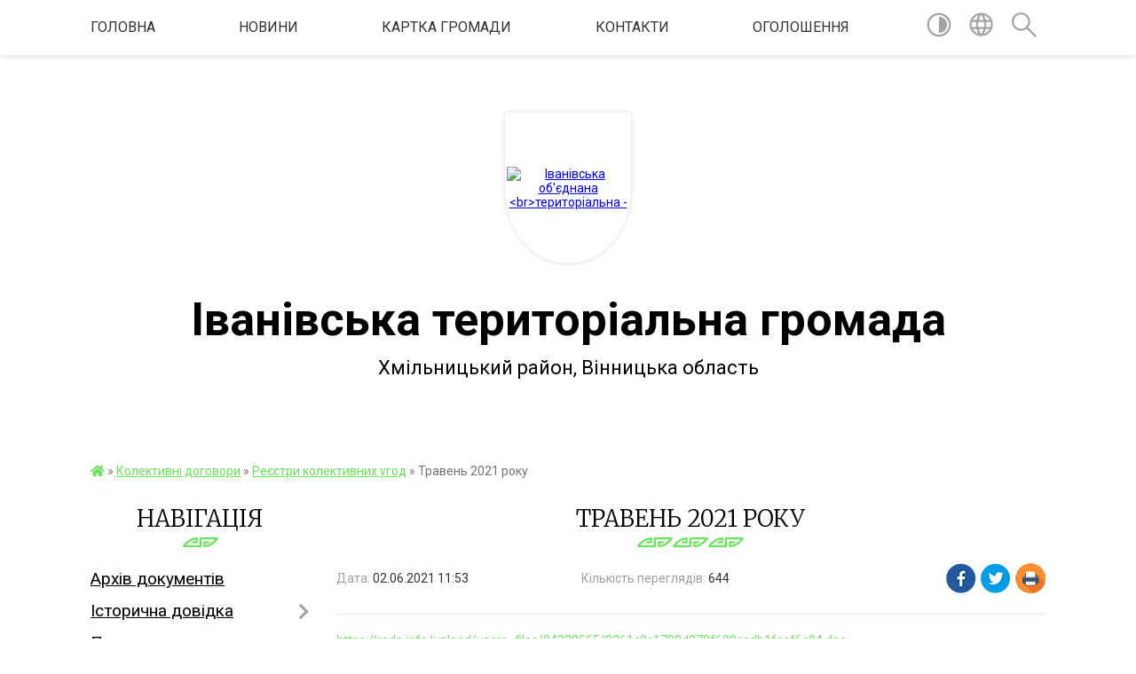

--- FILE ---
content_type: text/html; charset=UTF-8
request_url: https://ivaniv-gromada.gov.ua/news/1622624029/
body_size: 13725
content:
<!DOCTYPE html>
<html lang="uk">
<head>
	<!--[if IE]><meta http-equiv="X-UA-Compatible" content="IE=edge"><![endif]-->
	<meta charset="utf-8">
	<meta name="viewport" content="width=device-width, initial-scale=1">
	<!--[if IE]><script>
		document.createElement('header');
		document.createElement('nav');
		document.createElement('main');
		document.createElement('section');
		document.createElement('article');
		document.createElement('aside');
		document.createElement('footer');
		document.createElement('figure');
		document.createElement('figcaption');
	</script><![endif]-->
	<title>Травень 2021 року | Іванівська територіальна громада Хмільницький район, Вінницька область</title>
	<meta name="description" content="https://rada.info/upload/users_files/04328565/9261c0c1790d278f600cadb1fcef6c94.doc">
	<meta name="keywords" content="Травень, 2021, року, |, Іванівська, територіальна, громада, Хмільницький, район,, Вінницька, область">

	
		<meta property="og:image" content="https://rada.info/upload/users_files/04328565/gerb/e_AzA-1_3.png">
	<meta property="og:image:width" content="140">
	<meta property="og:image:height" content="140">
			<meta property="og:title" content="Травень 2021 року">
			<meta property="og:description" content="https://rada.info/upload/users_files/04328565/9261c0c1790d278f600cadb1fcef6c94.doc">
			<meta property="og:type" content="article">
	<meta property="og:url" content="https://ivaniv-gromada.gov.ua/news/1622624029/">
		
		<link rel="apple-touch-icon" sizes="57x57" href="https://gromada.org.ua/apple-icon-57x57.png">
	<link rel="apple-touch-icon" sizes="60x60" href="https://gromada.org.ua/apple-icon-60x60.png">
	<link rel="apple-touch-icon" sizes="72x72" href="https://gromada.org.ua/apple-icon-72x72.png">
	<link rel="apple-touch-icon" sizes="76x76" href="https://gromada.org.ua/apple-icon-76x76.png">
	<link rel="apple-touch-icon" sizes="114x114" href="https://gromada.org.ua/apple-icon-114x114.png">
	<link rel="apple-touch-icon" sizes="120x120" href="https://gromada.org.ua/apple-icon-120x120.png">
	<link rel="apple-touch-icon" sizes="144x144" href="https://gromada.org.ua/apple-icon-144x144.png">
	<link rel="apple-touch-icon" sizes="152x152" href="https://gromada.org.ua/apple-icon-152x152.png">
	<link rel="apple-touch-icon" sizes="180x180" href="https://gromada.org.ua/apple-icon-180x180.png">
	<link rel="icon" type="image/png" sizes="192x192"  href="https://gromada.org.ua/android-icon-192x192.png">
	<link rel="icon" type="image/png" sizes="32x32" href="https://gromada.org.ua/favicon-32x32.png">
	<link rel="icon" type="image/png" sizes="96x96" href="https://gromada.org.ua/favicon-96x96.png">
	<link rel="icon" type="image/png" sizes="16x16" href="https://gromada.org.ua/favicon-16x16.png">
	<link rel="manifest" href="https://gromada.org.ua/manifest.json">
	<meta name="msapplication-TileColor" content="#ffffff">
	<meta name="msapplication-TileImage" content="https://gromada.org.ua/ms-icon-144x144.png">
	<meta name="theme-color" content="#ffffff">
	
	
		<meta name="robots" content="">
	
	<link href="https://fonts.googleapis.com/css?family=Merriweather:300|Roboto:400,400i,700,700i&amp;subset=cyrillic-ext" rel="stylesheet">

    <link rel="preload" href="https://cdnjs.cloudflare.com/ajax/libs/font-awesome/5.9.0/css/all.min.css" as="style">
	<link rel="stylesheet" href="https://cdnjs.cloudflare.com/ajax/libs/font-awesome/5.9.0/css/all.min.css" integrity="sha512-q3eWabyZPc1XTCmF+8/LuE1ozpg5xxn7iO89yfSOd5/oKvyqLngoNGsx8jq92Y8eXJ/IRxQbEC+FGSYxtk2oiw==" crossorigin="anonymous" referrerpolicy="no-referrer" />
    
	<link rel="preload" href="//gromada.org.ua/themes/pattern/css/styles_vip.css?v=2.38" as="style">
	<link rel="stylesheet" href="//gromada.org.ua/themes/pattern/css/styles_vip.css?v=2.38">
	<link rel="stylesheet" href="//gromada.org.ua/themes/pattern/css/28/theme_vip.css?v=1768921090">
	
		<!--[if lt IE 9]>
	<script src="https://oss.maxcdn.com/html5shiv/3.7.2/html5shiv.min.js"></script>
	<script src="https://oss.maxcdn.com/respond/1.4.2/respond.min.js"></script>
	<![endif]-->
	<!--[if gte IE 9]>
	<style type="text/css">
		.gradient { filter: none; }
	</style>
	<![endif]-->

</head>
<body class="">

	<a href="#top_menu" class="skip-link link" aria-label="Перейти до головного меню (Alt+1)" accesskey="1">Перейти до головного меню (Alt+1)</a>
	<a href="#left_menu" class="skip-link link" aria-label="Перейти до бічного меню (Alt+2)" accesskey="2">Перейти до бічного меню (Alt+2)</a>
    <a href="#main_content" class="skip-link link" aria-label="Перейти до головного вмісту (Alt+3)" accesskey="3">Перейти до текстового вмісту (Alt+3)</a>




	
	<section class="top_nav">
		<div class="wrap">
			<div class="row">
				<div class="grid-80">
					<nav class="main_menu" id="top_menu">
						<ul>
														<li class="">
								<a href="https://ivaniv-gromada.gov.ua/main/">Головна</a>
																							</li>
														<li class="">
								<a href="https://ivaniv-gromada.gov.ua/news/">Новини</a>
																							</li>
														<li class="">
								<a href="https://ivaniv-gromada.gov.ua/structure/">Картка громади</a>
																							</li>
														<li class="">
								<a href="https://ivaniv-gromada.gov.ua/feedback/">Контакти</a>
																							</li>
														<li class="">
								<a href="https://ivaniv-gromada.gov.ua/more_news/">Оголошення</a>
																							</li>
													</ul>
					</nav>
					&nbsp;
					<button class="menu-button" id="open-button"><i class="fas fa-bars"></i> Меню сайту</button>
				</div>
				<div class="grid-20">
					<nav class="special_menu">
						<ul>
															<li class="alt_link"><a href="#" title="Версія для людей з вадами зору" onclick="return set_special('f1e42676641f96d1d7ea12a6bc7de88722d722ea');"><img class="svg ico" src="//gromada.org.ua/themes/pattern/img/ico/contrast_ico.svg"></a></li>
								<li class="translate_link"><a href="#" class="show_translate" title="Відкрити перекладач"><img class="svg ico" src="//gromada.org.ua/themes/pattern/img/ico/world_ico.svg"></a></li>
								<li><a href="#" class="show_search" title="Показати поле для пошуку"><img class="svg ico" src="//gromada.org.ua/themes/pattern/img/ico/search_ico.svg"></a></li>
													</ul>
					</nav>
					<form action="https://ivaniv-gromada.gov.ua/search/" class="search_form">
						<input type="text" name="q" value="" placeholder="Пошук..." aria-label="Введіть пошукову фразу" required>
						<button type="submit" name="search" value="y" aria-label="Здійснити пошук"><i class="fa fa-search"></i></button>
					</form>
					<div class="translate_block">
						<div id="google_translate_element"></div>
					</div>
				</div>
				<div class="clearfix"></div>
			</div>
		</div>
	</section>

	<header>
		<div class="wrap">
			<div class="logo">
				<a href="https://ivaniv-gromada.gov.ua/" id="logo" class="form_1">
					<img src="https://rada.info/upload/users_files/04328565/gerb/e_AzA-1_3.png" alt="Іванівська об'єднана &lt;br&gt;територіальна - ">
				</a>
			</div>
			<div class="title">
				<div class="slogan_1">Іванівська територіальна громада</div><br>
				<div class="slogan_2">Хмільницький район, Вінницька область</div>
			</div>
		</div>
	</header>

	<div class="wrap">
				
		<section class="bread_crumbs">
		<div xmlns:v="http://rdf.data-vocabulary.org/#"><a href="https://ivaniv-gromada.gov.ua/" title="Головна сторінка"><i class="fas fa-home"></i></a> &raquo; <a href="https://ivaniv-gromada.gov.ua/kolektivni-dogovori-09-46-33-25-03-2021/">Колективні договори</a> &raquo; <a href="https://ivaniv-gromada.gov.ua/reestri-kolektivnih-ugod-11-52-29-02-06-2021/" aria-current="page">Реєстри колективних угод</a>  &raquo; <span>Травень 2021 року</span></div>
	</section>
	
	<section class="center_block">
		<div class="row">
			<div class="grid-25 fr">
				<aside>
				
									
					<div class="sidebar_title" id="left_menu">Навігація</div>
					
					<nav class="sidebar_menu">
						<ul>
														<li class="">
								<a href="https://ivaniv-gromada.gov.ua/docs/">Архів документів</a>
																							</li>
														<li class=" has-sub">
								<a href="https://ivaniv-gromada.gov.ua/istorichna-dovidka-19-42-12-12-02-2018/">Історична довідка</a>
																<button onclick="return show_next_level(this);" aria-label="Показати підменю"></button>
																								<ul>
																		<li class="">
										<a href="https://ivaniv-gromada.gov.ua/opis-gerba-ivanivskoi-silskoi-otg-12-45-48-26-02-2018/">Опис герба Іванівської сільської ОТГ</a>
																													</li>
																		<li class="">
										<a href="https://ivaniv-gromada.gov.ua/sguschinci-19-44-27-12-02-2018/">с.Гущинці</a>
																													</li>
																		<li class="">
										<a href="https://ivaniv-gromada.gov.ua/sivaniv-19-43-59-12-02-2018/">с.Іванів та с.Слобідка</a>
																													</li>
																		<li class="">
										<a href="https://ivaniv-gromada.gov.ua/skamyanogirka-19-46-27-12-02-2018/">с.Кам'яногірка</a>
																													</li>
																		<li class="">
										<a href="https://ivaniv-gromada.gov.ua/szhigalivka-11-33-01-20-01-2020/">с.Жигалівка</a>
																													</li>
																		<li class="">
										<a href="https://ivaniv-gromada.gov.ua/suladivka-12-27-32-30-11-2020/">с.Уладівка</a>
																													</li>
																		<li class="">
										<a href="https://ivaniv-gromada.gov.ua/sivanopil-12-28-08-30-11-2020/">с.Іванопіль</a>
																													</li>
																		<li class="">
										<a href="https://ivaniv-gromada.gov.ua/smatyashivka-12-28-33-30-11-2020/">с.Матяшівка</a>
																													</li>
																		<li class="">
										<a href="https://ivaniv-gromada.gov.ua/smajdan-bobrik-12-28-59-30-11-2020/">с.Майдан Бобрик</a>
																													</li>
																		<li class="">
										<a href="https://ivaniv-gromada.gov.ua/spikivska-slobidka-12-29-23-30-11-2020/">с.Пиківська Слобідка</a>
																													</li>
																		<li class="">
										<a href="https://ivaniv-gromada.gov.ua/spikiv-12-29-46-30-11-2020/">с.Пиків</a>
																													</li>
																		<li class="">
										<a href="https://ivaniv-gromada.gov.ua/sshepiivka-12-30-11-30-11-2020/">с.Шепіївка</a>
																													</li>
																		<li class="">
										<a href="https://ivaniv-gromada.gov.ua/sbajkivka-12-30-44-30-11-2020/">с.Байківка</a>
																													</li>
																		<li class="">
										<a href="https://ivaniv-gromada.gov.ua/sgrushkivci-12-31-06-30-11-2020/">с.Грушківці</a>
																													</li>
																		<li class="">
										<a href="https://ivaniv-gromada.gov.ua/osobistosti-16-40-08-06-02-2020/">Особистості</a>
																													</li>
																										</ul>
															</li>
														<li class="">
								<a href="https://ivaniv-gromada.gov.ua/pasport-gromadi-19-40-27-12-02-2018/">Паспорт громади</a>
																							</li>
														<li class="">
								<a href="https://ivaniv-gromada.gov.ua/golova-22-06-34-05-02-2018/">Голова громади</a>
																							</li>
														<li class="">
								<a href="https://ivaniv-gromada.gov.ua/pracivniki-15-54-49-02-02-2018/">Структура апарату та виконавчих органів сільської ради</a>
																							</li>
														<li class="">
								<a href="https://ivaniv-gromada.gov.ua/reglament-ivanivskoi-silskoi-radi-16-05-07-02-03-2021/">РЕГЛАМЕНТ Іванівської сільської ради</a>
																							</li>
														<li class="">
								<a href="https://ivaniv-gromada.gov.ua/deputati-15-53-03-02-02-2018/">Депутатський склад</a>
																							</li>
														<li class="">
								<a href="https://ivaniv-gromada.gov.ua/postijni-komisii-silskoi-radi-19-49-15-12-02-2018/">Постійні комісії сільської ради</a>
																							</li>
														<li class="">
								<a href="https://ivaniv-gromada.gov.ua/vikonavchij-komitet-silskoi-radi-19-50-20-12-02-2018/">Виконавчий комітет сільської ради</a>
																							</li>
														<li class="">
								<a href="https://ivaniv-gromada.gov.ua/ochischennya-vladi-13-20-13-12-03-2018/">Очищення влади</a>
																							</li>
														<li class=" has-sub">
								<a href="https://ivaniv-gromada.gov.ua/regulyatorna-politika-10-39-50-15-02-2019/">Регуляторна політика</a>
																<button onclick="return show_next_level(this);" aria-label="Показати підменю"></button>
																								<ul>
																		<li class="">
										<a href="https://ivaniv-gromada.gov.ua/plani-12-50-32-10-12-2019/">Плани</a>
																													</li>
																		<li class="">
										<a href="https://ivaniv-gromada.gov.ua/proekti-rishen-10-50-04-12-02-2020/">Проєкти рішень</a>
																													</li>
																		<li class="">
										<a href="https://ivaniv-gromada.gov.ua/povidomlennya-10-16-49-06-02-2020/">Повідомлення</a>
																													</li>
																		<li class="">
										<a href="https://ivaniv-gromada.gov.ua/regulyatorni-akti-10-53-03-16-11-2021/">Регуляторні акти</a>
																													</li>
																										</ul>
															</li>
														<li class=" has-sub">
								<a href="https://ivaniv-gromada.gov.ua/bjudzhet-11-51-45-04-07-2018/">БЮДЖЕТ</a>
																<button onclick="return show_next_level(this);" aria-label="Показати підменю"></button>
																								<ul>
																		<li class=" has-sub">
										<a href="https://ivaniv-gromada.gov.ua/vikonkom-12-40-39-23-05-2019/">Виконком</a>
																				<button onclick="return show_next_level(this);" aria-label="Показати підменю"></button>
																														<ul>
																						<li><a href="https://ivaniv-gromada.gov.ua/2020-rik-10-12-24-28-02-2020/">2020 рік</a></li>
																						<li><a href="https://ivaniv-gromada.gov.ua/2021-10-45-44-14-05-2021/">2021 рік</a></li>
																						<li><a href="https://ivaniv-gromada.gov.ua/2022-rik-09-11-39-31-05-2022/">2022 рік</a></li>
																						<li><a href="https://ivaniv-gromada.gov.ua/2023-rik-10-36-15-29-12-2022/">2023 рік</a></li>
																						<li><a href="https://ivaniv-gromada.gov.ua/2025-rik-14-01-30-11-02-2025/">2025 рік</a></li>
																						<li><a href="https://ivaniv-gromada.gov.ua/2024-rik-14-24-56-13-08-2024/">2024 рік</a></li>
																																</ul>
																			</li>
																		<li class=" has-sub">
										<a href="https://ivaniv-gromada.gov.ua/sesii-12-41-01-23-05-2019/">Сесії</a>
																				<button onclick="return show_next_level(this);" aria-label="Показати підменю"></button>
																														<ul>
																						<li><a href="https://ivaniv-gromada.gov.ua/2022-rik-09-40-30-03-02-2022/">2022 рік</a></li>
																						<li><a href="https://ivaniv-gromada.gov.ua/2021-08-56-48-16-02-2021/">2021</a></li>
																						<li><a href="https://ivaniv-gromada.gov.ua/2023-rik-10-35-42-29-12-2022/">2023 рік</a></li>
																						<li><a href="https://ivaniv-gromada.gov.ua/2024-rik-10-48-32-09-02-2024/">2024 рік</a></li>
																						<li><a href="https://ivaniv-gromada.gov.ua/2026-rik-14-51-08-15-01-2026/">2026 рік</a></li>
																						<li><a href="https://ivaniv-gromada.gov.ua/2025-rik-14-43-21-13-01-2025/">2025 рік</a></li>
																																</ul>
																			</li>
																		<li class=" has-sub">
										<a href="https://ivaniv-gromada.gov.ua/prognoz-miscevogo-bjudzhetu-14-45-33-23-07-2019/">Прогноз місцевого бюджету</a>
																				<button onclick="return show_next_level(this);" aria-label="Показати підменю"></button>
																														<ul>
																						<li><a href="https://ivaniv-gromada.gov.ua/2021-rik-12-34-56-14-09-2021/">2021 рік</a></li>
																						<li><a href="https://ivaniv-gromada.gov.ua/2025-rik-12-37-56-22-08-2025/">2025 рік</a></li>
																																</ul>
																			</li>
																		<li class=" has-sub">
										<a href="https://ivaniv-gromada.gov.ua/instrukcii-z-pidgotovki-bjudzhetnih-zapitiv-14-46-12-23-07-2019/">Інструкції з підготовки бюджетних запитів</a>
																				<button onclick="return show_next_level(this);" aria-label="Показати підменю"></button>
																														<ul>
																						<li><a href="https://ivaniv-gromada.gov.ua/2025-rik-08-56-19-19-08-2025/">2025 рік</a></li>
																																</ul>
																			</li>
																		<li class=" has-sub">
										<a href="https://ivaniv-gromada.gov.ua/bjudzhetni-zapiti-14-48-59-23-07-2019/">Бюджетні запити</a>
																				<button onclick="return show_next_level(this);" aria-label="Показати підменю"></button>
																														<ul>
																						<li><a href="https://ivaniv-gromada.gov.ua/2021-09-09-59-16-02-2021/">2021</a></li>
																																</ul>
																			</li>
																		<li class=" has-sub">
										<a href="https://ivaniv-gromada.gov.ua/rishennya-pro-miscevij-bjudzhet-14-49-39-23-07-2019/">Рішення про місцевий бюджет</a>
																				<button onclick="return show_next_level(this);" aria-label="Показати підменю"></button>
																														<ul>
																						<li><a href="https://ivaniv-gromada.gov.ua/2023-rik-10-27-35-29-12-2022/">2023 рік</a></li>
																						<li><a href="https://ivaniv-gromada.gov.ua/2026-12-53-57-23-12-2025/">2026</a></li>
																						<li><a href="https://ivaniv-gromada.gov.ua/2025-rik-09-28-40-27-12-2024/">2025 рік</a></li>
																						<li><a href="https://ivaniv-gromada.gov.ua/2024-11-25-21-02-01-2024/">2024</a></li>
																																</ul>
																			</li>
																		<li class=" has-sub">
										<a href="https://ivaniv-gromada.gov.ua/rishennya-pro-vnesennya-zmin-do-bjudzhetu-14-50-27-23-07-2019/">Рішення про внесення змін до бюджету</a>
																				<button onclick="return show_next_level(this);" aria-label="Показати підменю"></button>
																														<ul>
																						<li><a href="https://ivaniv-gromada.gov.ua/2023-rik-10-36-43-29-12-2022/">2023 рік</a></li>
																																</ul>
																			</li>
																		<li class=" has-sub">
										<a href="https://ivaniv-gromada.gov.ua/pasporti-bjudzhetnih-program-14-31-25-16-04-2019/">Паспорти бюджетних програм</a>
																				<button onclick="return show_next_level(this);" aria-label="Показати підменю"></button>
																														<ul>
																						<li><a href="https://ivaniv-gromada.gov.ua/2022-rik-15-45-43-18-03-2022/">2022 рік</a></li>
																						<li><a href="https://ivaniv-gromada.gov.ua/2021-08-30-32-16-02-2021/">2021 рік</a></li>
																						<li><a href="https://ivaniv-gromada.gov.ua/zmini-do-pasportiv-bjudzhetnih-program-na-2025-rik-15-48-05-06-02-2025/">Зміни до паспортів бюджетних програм на 2025 рік</a></li>
																						<li><a href="https://ivaniv-gromada.gov.ua/2025-rik-10-38-47-24-01-2025/">2025 рік</a></li>
																						<li><a href="https://ivaniv-gromada.gov.ua/2023-rik-16-25-55-31-01-2023/">2023 рік</a></li>
																						<li><a href="https://ivaniv-gromada.gov.ua/2024-rik-14-21-36-01-02-2024/">2024 рік</a></li>
																						<li><a href="https://ivaniv-gromada.gov.ua/zmini-do-pasportiv-bjudzhetnih-program-na-2023-rik-16-41-34-31-01-2023/">Зміни до паспортів бюджетних програм на 2023 рік</a></li>
																						<li><a href="https://ivaniv-gromada.gov.ua/zmini-do-pasportiv-bjudzhetnih-program-na-2024-rik-09-42-31-19-02-2024/">Зміни до паспортів бюджетних програм на 2024 рік</a></li>
																																</ul>
																			</li>
																		<li class=" has-sub">
										<a href="https://ivaniv-gromada.gov.ua/zviti-pro-vikonannya-pasportiv-bjudzhetnih-program-14-54-46-23-07-2019/">Звіти про виконання паспортів бюджетних програм</a>
																				<button onclick="return show_next_level(this);" aria-label="Показати підменю"></button>
																														<ul>
																						<li><a href="https://ivaniv-gromada.gov.ua/2024-rik-10-20-30-06-03-2025/">2024 рік</a></li>
																						<li><a href="https://ivaniv-gromada.gov.ua/2022-rik-09-57-21-10-03-2023/">2022 рік</a></li>
																						<li><a href="https://ivaniv-gromada.gov.ua/2023-rik-10-34-47-08-03-2024/">2023 рік</a></li>
																																</ul>
																			</li>
																		<li class="">
										<a href="https://ivaniv-gromada.gov.ua/zviti-golovnih-rozporyadnikiv-koshtiv-14-57-20-23-07-2019/">Звіти головних розпорядників коштів</a>
																													</li>
																		<li class="">
										<a href="https://ivaniv-gromada.gov.ua/perelik-rozporyadnikiv-bjudzhetnih-koshtiv-14-59-02-23-07-2019/">Перелік розпорядників бюджетних коштів</a>
																													</li>
																		<li class="">
										<a href="https://ivaniv-gromada.gov.ua/posilannya-na-kabineti-rozporyadnikiv-koshtiv-na-portali-edata-14-59-59-23-07-2019/">Посилання на кабінети розпорядників коштів на порталі Є-дата</a>
																													</li>
																		<li class=" has-sub">
										<a href="https://ivaniv-gromada.gov.ua/vikonannya-bjudzhetu-11-30-13-04-07-2019/">Виконання бюджету</a>
																				<button onclick="return show_next_level(this);" aria-label="Показати підменю"></button>
																														<ul>
																						<li><a href="https://ivaniv-gromada.gov.ua/2022-rik-11-08-33-07-02-2022/">2022 рік</a></li>
																						<li><a href="https://ivaniv-gromada.gov.ua/2021-rik-13-52-13-09-02-2021/">2021 рік</a></li>
																						<li><a href="https://ivaniv-gromada.gov.ua/2020-rik-13-52-38-09-02-2021/">2020 рік</a></li>
																						<li><a href="https://ivaniv-gromada.gov.ua/2023-rik-11-10-59-12-07-2023/">2023 рік</a></li>
																						<li><a href="https://ivaniv-gromada.gov.ua/2024-rik-09-34-28-08-07-2024/">2024 рік</a></li>
																						<li><a href="https://ivaniv-gromada.gov.ua/2025-rik-10-55-00-11-03-2025/">2025 рік</a></li>
																																</ul>
																			</li>
																		<li class=" has-sub">
										<a href="https://ivaniv-gromada.gov.ua/programa-socialnoekonomichnogo-rozvitku-15-14-01-23-07-2019/">Програма соціально-економічного розвитку</a>
																				<button onclick="return show_next_level(this);" aria-label="Показати підменю"></button>
																														<ul>
																						<li><a href="https://ivaniv-gromada.gov.ua/2023-rik-15-55-03-25-01-2023/">2023 рік</a></li>
																						<li><a href="https://ivaniv-gromada.gov.ua/2026-rik-16-24-02-23-12-2025/">2026 рік</a></li>
																						<li><a href="https://ivaniv-gromada.gov.ua/2025-rik-09-34-26-27-12-2024/">2025 рік</a></li>
																						<li><a href="https://ivaniv-gromada.gov.ua/2024-rik-11-31-00-02-01-2024/">2024 рік</a></li>
																																</ul>
																			</li>
																		<li class="">
										<a href="https://ivaniv-gromada.gov.ua/ocinka-efektivnosti-bjudzhetnih-program-15-12-19-23-07-2019/">Оцінка ефективності бюджетних програм</a>
																													</li>
																		<li class=" has-sub">
										<a href="https://ivaniv-gromada.gov.ua/miscevi-programi-15-14-23-23-07-2019/">Місцеві програми</a>
																				<button onclick="return show_next_level(this);" aria-label="Показати підменю"></button>
																														<ul>
																						<li><a href="https://ivaniv-gromada.gov.ua/programi-na-20222024-roki-10-32-54-26-01-2023/">Програми на 2022-2024 роки</a></li>
																						<li><a href="https://ivaniv-gromada.gov.ua/programi-na-20252027-roki-15-11-59-18-08-2025/">Програми на 2025-2027 роки</a></li>
																																</ul>
																			</li>
																		<li class=" has-sub">
										<a href="https://ivaniv-gromada.gov.ua/nakazi-11-16-07-25-02-2022/">Накази</a>
																				<button onclick="return show_next_level(this);" aria-label="Показати підменю"></button>
																														<ul>
																						<li><a href="https://ivaniv-gromada.gov.ua/2022-rik-11-18-24-25-02-2022/">2022 рік</a></li>
																						<li><a href="https://ivaniv-gromada.gov.ua/2023-rik-16-11-07-25-01-2023/">2023 рік</a></li>
																						<li><a href="https://ivaniv-gromada.gov.ua/2025-rik-08-13-36-24-01-2025/">2025 рік</a></li>
																						<li><a href="https://ivaniv-gromada.gov.ua/2024-rik-11-20-04-23-01-2024/">2024 рік</a></li>
																						<li><a href="https://ivaniv-gromada.gov.ua/2021-rik-11-47-15-15-08-2023/">2021 рік</a></li>
																																</ul>
																			</li>
																		<li class=" has-sub">
										<a href="https://ivaniv-gromada.gov.ua/sluzhbove-rozporyadzhennya-10-17-41-26-03-2021/">Службове розпорядження</a>
																				<button onclick="return show_next_level(this);" aria-label="Показати підменю"></button>
																														<ul>
																						<li><a href="https://ivaniv-gromada.gov.ua/2021-rik-10-11-58-07-06-2021/">2021 рік</a></li>
																																</ul>
																			</li>
																		<li class="">
										<a href="https://ivaniv-gromada.gov.ua/bjudzhet-prostimi-slovami-12-08-51-29-12-2020/">БЮДЖЕТ ПРОСТИМИ СЛОВАМИ</a>
																													</li>
																										</ul>
															</li>
														<li class=" has-sub">
								<a href="https://ivaniv-gromada.gov.ua/socialnogumanitranij-viddil-21-08-24-30-08-2019/">Відділ освіти, культури, молоді та спорту</a>
																<button onclick="return show_next_level(this);" aria-label="Показати підменю"></button>
																								<ul>
																		<li class="">
										<a href="https://ivaniv-gromada.gov.ua/rozporyadzhennya-21-09-36-30-08-2019/">Розпорядження</a>
																													</li>
																		<li class=" has-sub">
										<a href="https://ivaniv-gromada.gov.ua/zakladi-doshkilnoi-osviti-14-36-21-30-11-2020/">Заклади дошкільної освіти</a>
																				<button onclick="return show_next_level(this);" aria-label="Показати підменю"></button>
																														<ul>
																						<li><a href="https://ivaniv-gromada.gov.ua/zdo-romashka-sslobidka-14-52-33-30-11-2020/">ЗДО "Ромашка" с.Слобідка</a></li>
																						<li><a href="https://ivaniv-gromada.gov.ua/dnz-malyatko-sivaniv-14-53-48-30-11-2020/">ЗДО "Малятко" с.Іванів</a></li>
																						<li><a href="https://ivaniv-gromada.gov.ua/dnz-teremok-sguschinci-14-54-27-30-11-2020/">ЗДО "Теремок" с.Гущинці</a></li>
																						<li><a href="https://ivaniv-gromada.gov.ua/dnz-vinochok-spikiv-15-03-30-30-11-2020/">ЗДО "Віночок" с.Пиків</a></li>
																						<li><a href="https://ivaniv-gromada.gov.ua/dnz-malyatko-suladivka-15-09-38-30-11-2020/">ЗДО "Малятко" с.Уладівка</a></li>
																						<li><a href="https://ivaniv-gromada.gov.ua/dnz-metelik-suladivka-15-10-20-30-11-2020/">ЗДО "Метелик" с.Уладівка</a></li>
																																</ul>
																			</li>
																		<li class=" has-sub">
										<a href="https://ivaniv-gromada.gov.ua/zakladi-zagalnoi-serednoi-osviti-14-38-39-30-11-2020/">Заклади загальної середньої освіти</a>
																				<button onclick="return show_next_level(this);" aria-label="Показати підменю"></button>
																														<ul>
																						<li><a href="https://ivaniv-gromada.gov.ua/zosh-iiiist-sivaniv-14-59-24-30-11-2020/">Ліцей с. Іванів</a></li>
																						<li><a href="https://ivaniv-gromada.gov.ua/guschinecka-zosh-iiiist-14-58-59-30-11-2020/">Ліцей с. Гущинці</a></li>
																						<li><a href="https://ivaniv-gromada.gov.ua/zosh-iiiist-suladivka-15-11-52-30-11-2020/">Ліцей с.Уладівка</a></li>
																						<li><a href="https://ivaniv-gromada.gov.ua/zosh-iiiist-sspikiv-15-06-16-30-11-2020/">Ліцей с.Пиків</a></li>
																						<li><a href="https://ivaniv-gromada.gov.ua/zosh-iiist-sslobidka-15-00-07-30-11-2020/">Гімназія с.Слобідка</a></li>
																						<li><a href="https://ivaniv-gromada.gov.ua/zosh-iiist-sivanopil-15-12-23-30-11-2020/">Гімназія с.Іванопіль</a></li>
																						<li><a href="https://ivaniv-gromada.gov.ua/nvk-zosh-iii-stdoshkilnij-navchalnij-zaklad-sgrushkivci-15-07-35-30-11-2020/">Гімназія з дошкільним підрозділом с.Грушківці</a></li>
																																</ul>
																			</li>
																		<li class="">
										<a href="https://ivaniv-gromada.gov.ua/zakladi-kulturi-15-15-31-30-11-2020/">Заклади культури</a>
																													</li>
																		<li class="">
										<a href="https://ivaniv-gromada.gov.ua/biblioteki-15-16-32-30-11-2020/">Бібліотеки</a>
																													</li>
																										</ul>
															</li>
														<li class=" has-sub">
								<a href="https://ivaniv-gromada.gov.ua/viddil-socialnogo-zahistu-naselennya-ta-ohoroni-zdorovya-15-03-10-16-01-2023/">Відділ соціального захисту та охорони здоров`я</a>
																<button onclick="return show_next_level(this);" aria-label="Показати підменю"></button>
																								<ul>
																		<li class="">
										<a href="https://ivaniv-gromada.gov.ua/programi-11-24-33-29-01-2024/">Програми</a>
																													</li>
																		<li class="">
										<a href="https://ivaniv-gromada.gov.ua/polozhennya-pro-viddil-socialnogo-zahistu-ta-ohoroni-zdorovya-15-12-53-16-01-2023/">Положення про відділ соціального захисту та охорони здоров`я</a>
																													</li>
																		<li class="">
										<a href="https://ivaniv-gromada.gov.ua/posadovi-instrukcii-15-19-11-16-01-2023/">Посадові інструкції</a>
																													</li>
																		<li class="">
										<a href="https://ivaniv-gromada.gov.ua/rishennya-pro-stvorennya-viddilu-15-23-26-16-01-2023/">Рішення про створення відділу</a>
																													</li>
																										</ul>
															</li>
														<li class=" has-sub">
								<a href="https://ivaniv-gromada.gov.ua/socialnij-zahist-09-53-13-08-07-2022/">Соціальний захист</a>
																<button onclick="return show_next_level(this);" aria-label="Показати підменю"></button>
																								<ul>
																		<li class="">
										<a href="https://ivaniv-gromada.gov.ua/protidiya-torgivli-ljudmi-09-53-50-08-07-2022/">Протидія торгівлі людьми</a>
																													</li>
																										</ul>
															</li>
														<li class=" has-sub">
								<a href="https://ivaniv-gromada.gov.ua/sluzhba-u-spravah-ditej-14-54-32-24-03-2021/">Служба у справах дітей</a>
																<button onclick="return show_next_level(this);" aria-label="Показати підменю"></button>
																								<ul>
																		<li class="">
										<a href="https://ivaniv-gromada.gov.ua/struktura-zavdannya-funkcii-14-55-25-24-03-2021/">Структура, завдання, функції</a>
																													</li>
																		<li class=" has-sub">
										<a href="https://ivaniv-gromada.gov.ua/vazhliva-informaciya-14-55-50-24-03-2021/">Важлива інформація</a>
																				<button onclick="return show_next_level(this);" aria-label="Показати підменю"></button>
																														<ul>
																						<li><a href="https://ivaniv-gromada.gov.ua/vidpovidalnist-batkiv-14-58-46-24-03-2021/">ВІДПОВІДАЛЬНІСТЬ БАТЬКІВ</a></li>
																						<li><a href="https://ivaniv-gromada.gov.ua/dityachij-budinok-simejnogo-tipu-14-59-51-24-03-2021/">Дитячий будинок сімейного типу</a></li>
																						<li><a href="https://ivaniv-gromada.gov.ua/zhittya-ditej-pislya-rozluchennya-batkiv-15-01-30-24-03-2021/">ЖИТТЯ ДІТЕЙ ПІСЛЯ РОЗЛУЧЕННЯ БАТЬКІВ</a></li>
																						<li><a href="https://ivaniv-gromada.gov.ua/nastavnictvo-nad-ditmisirotami-ta-ditmi-pozbavlenih-batkivskogo-pikluvannya-15-02-29-24-03-2021/">Наставництво над дітьми-сиротами та дітьми позбавлених батьківського піклування</a></li>
																						<li><a href="https://ivaniv-gromada.gov.ua/opikapikluvannya-15-03-20-24-03-2021/">Опіка/піклування</a></li>
																						<li><a href="https://ivaniv-gromada.gov.ua/patronatna-simya-dlya-ditini-15-04-18-24-03-2021/">Патронатна сім'я для дитини</a></li>
																						<li><a href="https://ivaniv-gromada.gov.ua/prijomna-simya-15-05-48-24-03-2021/">Прийомна сім'я</a></li>
																						<li><a href="https://ivaniv-gromada.gov.ua/protidiya-bulingu-v-dityachomu-seredovischi-15-06-40-24-03-2021/">Протидія булінгу в дитячому середовищі</a></li>
																						<li><a href="https://ivaniv-gromada.gov.ua/socialnij-zahist-ditejsirit-ta-ditej-pozbavlenih-batkivskogo-pikluvannya-15-07-32-24-03-2021/">Соціальний захист дітей-сиріт та дітей, позбавлених батьківського піклування</a></li>
																						<li><a href="https://ivaniv-gromada.gov.ua/status-postrazhdalih-vid-voennih-dij-ta-zbrojnih-konfliktiv-15-08-55-24-03-2021/">СТАТУС ПОСТРАЖДАЛИХ ВІД ВОЄННИХ ДІЙ ТА ЗБРОЙНИХ КОНФЛІКТІВ</a></li>
																																</ul>
																			</li>
																		<li class="">
										<a href="https://ivaniv-gromada.gov.ua/novini-14-56-13-24-03-2021/">НОВИНИ</a>
																													</li>
																										</ul>
															</li>
														<li class=" has-sub">
								<a href="https://ivaniv-gromada.gov.ua/bezbar’ernist-10-30-19-27-03-2025/">Безбар’єрність</a>
																<button onclick="return show_next_level(this);" aria-label="Показати підменю"></button>
																								<ul>
																		<li class="">
										<a href="https://ivaniv-gromada.gov.ua/misceva-rada-bezbar’ernosti-10-31-04-27-03-2025/">Місцева Рада безбар’єрності</a>
																													</li>
																		<li class="">
										<a href="https://ivaniv-gromada.gov.ua/bezbar’ernij-marshrut-s-ivaniv-10-31-42-27-03-2025/">Безбар’єрний маршрут с. Іванів</a>
																													</li>
																										</ul>
															</li>
														<li class=" has-sub">
								<a href="https://ivaniv-gromada.gov.ua/videozapisi-zasidan-15-04-01-16-10-2024/">Відеозаписи засідань</a>
																<button onclick="return show_next_level(this);" aria-label="Показати підменю"></button>
																								<ul>
																		<li class="">
										<a href="https://ivaniv-gromada.gov.ua/postijna-komisiya-z-pitan-reglamentu-deputatskoi-diyalnosti-vzaemodii-z-organami-vikonavchoi-vladi-z-pitan-ohoroni-prav-ljudini-15-09-28-16-10-2024/">Постійна комісія з питань регламенту, депутатської діяльності, взаємодії з органами виконавчої влади з питань охорони прав людини</a>
																													</li>
																		<li class="">
										<a href="https://ivaniv-gromada.gov.ua/postijna-komisiya-z-pitan-planuvannya-finansiv-i-bjudzhetu-upravlinnya-komunalnim-majnom-to-gospodarstvom-socialnoekonomichnogo-rozvitku-15-11-04-16-10-2024/">Постійна комісія з питань планування фінансів і бюджету, управління комунальним майном то господарством, соціально-економічного розвитку</a>
																													</li>
																		<li class="">
										<a href="https://ivaniv-gromada.gov.ua/postijna-komisiya-z-pitan-osviti-kulturi-molodi-ta-sportu-15-12-07-16-10-2024/">Постійна комісія з питань освіти, культури, молоді та спорту</a>
																													</li>
																		<li class="">
										<a href="https://ivaniv-gromada.gov.ua/postijna-komisiya-z-pitan-socialnogo-zahistu-naselennya-ohoroni-zdorov’ya-materinstva-i-ditinstva-roboti-z-veteranami-15-13-30-16-10-2024/">Постійна комісія з питань соціального захисту населення, охорони здоров’я, материнства і дитинства, роботи з ветеранами</a>
																													</li>
																		<li class="">
										<a href="https://ivaniv-gromada.gov.ua/postijna-komisiya-z-pitan-reguljuvannya-ta-reformuvannya-zemelnih-vidnosin-ohoroni-prirodi-ekologii-blagoustroju-15-15-06-16-10-2024/">Постійна комісія з питань регулювання та реформування земельних відносин, охорони природи, екології, благоустрою</a>
																													</li>
																		<li class="">
										<a href="https://ivaniv-gromada.gov.ua/sesii-ivanivskoi-silskoi-radi-10-21-01-08-11-2024/">Сесії Іванівської сільської ради</a>
																													</li>
																										</ul>
															</li>
														<li class="">
								<a href="https://ivaniv-gromada.gov.ua/rozporyadzhennya-golovi-10-49-03-02-10-2024/">Розпорядження голови</a>
																							</li>
														<li class=" has-sub">
								<a href="https://ivaniv-gromada.gov.ua/cnap-12-36-27-02-08-2024/">ЦНАП</a>
																<button onclick="return show_next_level(this);" aria-label="Показати підменю"></button>
																								<ul>
																		<li class="">
										<a href="https://ivaniv-gromada.gov.ua/eveteran-09-20-07-01-05-2025/">Є-Ветеран</a>
																													</li>
																		<li class="">
										<a href="https://ivaniv-gromada.gov.ua/kontakti-14-32-57-25-03-2025/">Контакти</a>
																													</li>
																		<li class="">
										<a href="https://ivaniv-gromada.gov.ua/perelik-poslug-12-40-00-02-08-2024/">Перелік послуг</a>
																													</li>
																		<li class="">
										<a href="https://ivaniv-gromada.gov.ua/grafik-roboti-12-41-37-02-08-2024/">Графік роботи</a>
																													</li>
																		<li class="">
										<a href="https://ivaniv-gromada.gov.ua/viddaleni-robochi-miscya-12-42-20-02-08-2024/">Віддалені робочі місця</a>
																													</li>
																		<li class="">
										<a href="https://ivaniv-gromada.gov.ua/polozhennya-pro-viddil-12-42-59-02-08-2024/">Положення про відділ</a>
																													</li>
																		<li class="">
										<a href="https://ivaniv-gromada.gov.ua/reglament-viddilu-12-43-29-02-08-2024/">Регламент відділу</a>
																													</li>
																										</ul>
															</li>
														<li class=" has-sub">
								<a href="https://ivaniv-gromada.gov.ua/publichni-zakupivli-16-59-25-14-08-2023/">Публічні закупівлі</a>
																<button onclick="return show_next_level(this);" aria-label="Показати підменю"></button>
																								<ul>
																		<li class="">
										<a href="https://ivaniv-gromada.gov.ua/dorogi-16-59-49-14-08-2023/">Дороги</a>
																													</li>
																										</ul>
															</li>
														<li class="">
								<a href="https://ivaniv-gromada.gov.ua/publichni-investicii-09-01-10-12-09-2025/">Публічні інвестиції</a>
																							</li>
														<li class="">
								<a href="https://ivaniv-gromada.gov.ua/cifrova-informatizaciya-12-43-51-06-10-2025/">Цифрова інформатизація</a>
																							</li>
														<li class=" has-sub">
								<a href="https://ivaniv-gromada.gov.ua/komunalni-zakladi-15-36-33-10-03-2020/">Комунальні підприємства, установи та організації Іванівської сільської територіальної громади</a>
																<button onclick="return show_next_level(this);" aria-label="Показати підменю"></button>
																								<ul>
																		<li class=" has-sub">
										<a href="https://ivaniv-gromada.gov.ua/komunalna-ustanova-centr-nadannya-socialnih-poslug-ivanivskoi-silskoi-radi-08-45-22-13-02-2023/">Комунальна установа "Центр надання соціальних послуг Іванівської сільської ради"</a>
																				<button onclick="return show_next_level(this);" aria-label="Показати підменю"></button>
																														<ul>
																						<li><a href="https://ivaniv-gromada.gov.ua/zagalna-informaciya-08-48-15-13-02-2023/">Загальна інформація</a></li>
																						<li><a href="https://ivaniv-gromada.gov.ua/polozhennya-pro-centr-nadannya-socialnih-poslug-ivanivskoi-silskoi-radi-09-06-16-13-02-2023/">ПОЛОЖЕННЯ про Центр надання соціальних послуг Іванівської сільської ради</a></li>
																						<li><a href="https://ivaniv-gromada.gov.ua/zviti-10-59-30-02-04-2025/">Звіти</a></li>
																																</ul>
																			</li>
																		<li class=" has-sub">
										<a href="https://ivaniv-gromada.gov.ua/komunalnij-zaklad-ivanivskij-centr-pervinnoi-medikosanitarnoi-dopomogi-15-39-35-10-03-2020/">Комунальний заклад "Іванівський центр первинної медико-санітарної допомоги"</a>
																				<button onclick="return show_next_level(this);" aria-label="Показати підменю"></button>
																														<ul>
																						<li><a href="https://ivaniv-gromada.gov.ua/zagalna-informaciya-16-02-53-10-03-2020/">Загальна інформація</a></li>
																						<li><a href="https://ivaniv-gromada.gov.ua/grafik-roboti-pidrozdiliv-16-03-34-10-03-2020/">Адреси, контакти та розпорядок роботи</a></li>
																						<li><a href="https://ivaniv-gromada.gov.ua/rekviziti-16-13-02-10-03-2020/">Реквізити</a></li>
																						<li><a href="https://ivaniv-gromada.gov.ua/ogoloshennya-12-55-42-23-07-2021/">ОГОЛОШЕННЯ</a></li>
																																</ul>
																			</li>
																		<li class=" has-sub">
										<a href="https://ivaniv-gromada.gov.ua/komunalne-pidpriemstvo-servis-15-41-34-10-03-2020/">Комунальне підприємство "Сервіс"</a>
																				<button onclick="return show_next_level(this);" aria-label="Показати підменю"></button>
																														<ul>
																						<li><a href="https://ivaniv-gromada.gov.ua/prozorro-11-06-59-28-03-2023/">Prozorro</a></li>
																																</ul>
																			</li>
																										</ul>
															</li>
														<li class="active has-sub">
								<a href="https://ivaniv-gromada.gov.ua/kolektivni-dogovori-09-46-33-25-03-2021/">Колективні договори</a>
																<button onclick="return show_next_level(this);" aria-label="Показати підменю"></button>
																								<ul>
																		<li class="active">
										<a href="https://ivaniv-gromada.gov.ua/reestri-kolektivnih-ugod-11-52-29-02-06-2021/">Реєстри колективних угод</a>
																													</li>
																										</ul>
															</li>
														<li class=" has-sub">
								<a href="https://ivaniv-gromada.gov.ua/strategiya-ivanivskoi-teritorialnoi-gromadi2030-14-57-44-29-01-2021/">Стратегія Іванівської територіальної громади-2030</a>
																<button onclick="return show_next_level(this);" aria-label="Показати підменю"></button>
																								<ul>
																		<li class=" has-sub">
										<a href="https://ivaniv-gromada.gov.ua/rozvitok-infrastrukturi-14-22-12-11-08-2023/">Розвиток інфраструктури</a>
																				<button onclick="return show_next_level(this);" aria-label="Показати підменю"></button>
																														<ul>
																						<li><a href="https://ivaniv-gromada.gov.ua/dorogi-14-22-36-11-08-2023/">Дороги</a></li>
																																</ul>
																			</li>
																										</ul>
															</li>
													</ul>
						
												
					</nav>

									
											<div class="sidebar_title">Особистий кабінет користувача</div>

<div class="petition_block">

		<div class="alert alert-warning">
		Ви не авторизовані. Для того, щоб мати змогу створювати або підтримувати петиції<br>
		<a href="#auth_petition" class="open-popup add_petition btn btn-yellow btn-small btn-block" style="margin-top: 10px;"><i class="fa fa-user"></i> авторизуйтесь</a>
	</div>
		
			<h2 style="margin: 30px 0;">Система петицій</h2>
		
					<div class="none_petition">Немає петицій, за які можна голосувати</div>
						
		
	
</div>
					
					
					
											<div class="sidebar_title">Звернення до посадовця</div>

<div class="appeals_block">

	
		
		<div class="row sidebar_persons">
						<div class="grid-30">
				<div class="one_sidebar_person">
					<div class="img"><a href="https://ivaniv-gromada.gov.ua/persons/885/"><img src="https://rada.info/upload/users_files/04328565/deputats/Кулик.jpg" alt="Кулик Михайло Леонтійович - Сільський голова"></a></div>
					<div class="title"><a href="https://ivaniv-gromada.gov.ua/persons/885/">Кулик Михайло Леонтійович</a></div>
				</div>
			</div>
									<div class="clearfix"></div>
		</div>

						
				<p class="center appeal_cabinet"><a href="#auth_person" class="alert-link open-popup"><i class="fas fa-unlock-alt"></i> Кабінет посадової особи</a></p>
			
	
</div>					
										<div id="banner_block">

						<p style="text-align:center"><a rel="nofollow" href="//www.president.gov.ua/"><img alt="ПРЕЗИДЕНТ УКРАЇНИ" src="//gromada.info/upload/images/banner_prezident_262.png" style="height: 63px; margin-bottom: 2px; width: 262px; float: left;" /></a></p>

<p style="text-align:center">&nbsp;</p>

<p style="text-align:center">&nbsp;</p>

<p style="text-align:center">&nbsp;</p>

<p style="text-align:center"><a rel="nofollow" href="https://www.facebook.com/rada.ivaniv/"><img alt="Фото без опису" src="https://rada.info/upload/users_files/04328565/00d445670a90654586f9a35c5d7f6792.jpg" style="width: 3533px; height: 1418px;" /></a></p>

<p style="text-align:center"><img alt="Фото без опису" src="https://rada.info/upload/users_files/04328565/0d1cb1721718f5218c3e7d681e9bbad2.jpg" style="width: 1000px; height: 1000px;" /></p>

<p style="text-align:center"><a rel="nofollow" href="https://www.auc.org.ua/"><img alt="Фото без опису" src="https://rada.info/upload/users_files/04328565/576629a41ebbf72318b57256fa3c2902.png" style="width: 50px; height: 50px; float: left;" /></a></p>

<p style="text-align:center">&nbsp;</p>

<p style="text-align:center">&nbsp;</p>

<p>&nbsp;</p>

<p><a rel="nofollow" href="https://atu.net.ua/"><img alt="Фото без опису" src="https://rada.info/upload/users_files/04328565/309a67b6662eedb300e9d56e170be15b.jpg" style="width: 50px; height: 50px;" /></a></p>

<p><a rel="nofollow" href="https://www.facebook.com/pfvinobl"><img alt="Фото без опису" src="https://rada.info/upload/users_files/04328565/9533e11bd7acf2ec001cb434568f7165.png" style="width: 733px; height: 321px;" /></a></p>
						<div class="clearfix"></div>

						<!-- Google tag (gtag.js) -->
<script async src="https://www.googletagmanager.com/gtag/js?id=G-8FMQ6XH536"></script>
<script>
  window.dataLayer = window.dataLayer || [];
  function gtag(){dataLayer.push(arguments);}
  gtag('js', new Date());

  gtag('config', 'G-8FMQ6XH536');
</script>
						<div class="clearfix"></div>

					</div>
				
				</aside>
			</div>
			<div class="grid-75">

				<main id="main_content">

																		<h1>Травень 2021 року</h1>


<div class="row ">
	<div class="grid-30 one_news_date">
		Дата: <span>02.06.2021 11:53</span>
	</div>
	<div class="grid-30 one_news_count">
		Кількість переглядів: <span>644</span>
	</div>
		<div class="grid-30 one_news_socials">
		<button class="social_share" data-type="fb"><img src="//gromada.org.ua/themes/pattern/img/share/fb.png"></button>
		<button class="social_share" data-type="tw"><img src="//gromada.org.ua/themes/pattern/img/share/tw.png"></button>
		<button class="print_btn" onclick="window.print();"><img src="//gromada.org.ua/themes/pattern/img/share/print.png"></button>
	</div>
		<div class="clearfix"></div>
</div>

<hr>

<p><a href="https://rada.info/upload/users_files/04328565/9261c0c1790d278f600cadb1fcef6c94.doc">https://rada.info/upload/users_files/04328565/9261c0c1790d278f600cadb1fcef6c94.doc</a></p>
<div class="clearfix"></div>

<hr>



<p><a href="https://ivaniv-gromada.gov.ua/reestri-kolektivnih-ugod-11-52-29-02-06-2021/" class="btn btn-grey">&laquo; повернутися</a></p>											
				</main>
				
			</div>
			<div class="clearfix"></div>
		</div>
	</section>
	</div>
	
	<div class="pattern_separator"></div>
	
	<div class="wrap">
	<footer>

		<div class="other_projects">
			<a href="https://gromada.org.ua/" target="_blank" rel="nofollow"><img src="https://rada.info/upload/footer_banner/b_gromada_new.png" alt="Веб-сайти для громад України - GROMADA.ORG.UA"></a>
			<a href="https://rda.org.ua/" target="_blank" rel="nofollow"><img src="https://rada.info/upload/footer_banner/b_rda_new.png" alt="Веб-сайти для районних державних адміністрацій України - RDA.ORG.UA"></a>
			<a href="https://rayrada.org.ua/" target="_blank" rel="nofollow"><img src="https://rada.info/upload/footer_banner/b_rayrada_new.png" alt="Веб-сайти для районних рад України - RAYRADA.ORG.UA"></a>
			<a href="https://osv.org.ua/" target="_blank" rel="nofollow"><img src="https://rada.info/upload/footer_banner/b_osvita_new.png?v=1" alt="Веб-сайти для відділів освіти та освітніх закладів - OSV.ORG.UA"></a>
			<a href="https://gromada.online/" target="_blank" rel="nofollow"><img src="https://rada.info/upload/footer_banner/b_other_new.png" alt="Розробка офіційних сайтів державним організаціям"></a>
		</div>
		
		<div class="row">
			<div class="grid-40 socials">
				<p>
					<a href="https://gromada.org.ua/rss/28/" rel="nofollow" target="_blank" title="RSS-стрічка новин"><i class="fas fa-rss"></i></a>
										<a href="https://ivaniv-gromada.gov.ua/feedback/#chat_bot" title="Наша громада в смартфоні"><i class="fas fa-robot"></i></a>
										<i class="fab fa-twitter"></i>					<i class="fab fa-instagram"></i>					<a href="https://www.facebook.com/rada.ivaniv/notifications/" rel="nofollow" target="_blank" title="Ми у Фейсбук"><i class="fab fa-facebook-f"></i></a>					<i class="fab fa-youtube"></i>					<i class="fab fa-telegram"></i>					<a href="https://ivaniv-gromada.gov.ua/sitemap/" title="Мапа сайту"><i class="fas fa-sitemap"></i></a>
				</p>
				<p class="copyright">Іванівська громада - 2018-2026 &copy; Весь контент доступний за ліцензією <a href="https://creativecommons.org/licenses/by/4.0/deed.uk" target="_blank" rel="nofollow">Creative Commons Attribution 4.0 International License</a>, якщо не зазначено інше.</p>
			</div>
			<div class="grid-20 developers">
				<a href="https://vlada.ua/" rel="nofollow" target="_blank" title="Розроблено на платформі Vlada.UA"><img src="//gromada.org.ua/themes/pattern/img/vlada_online.svg?v=ua" class="svg"></a><br>
				<span>офіційні сайти &laquo;під ключ&raquo;</span><br>
				для органів державної влади
			</div>
			<div class="grid-40 admin_auth_block">
								<p><a href="#auth_block" class="open-popup" title="Форма входу в адмін-панель сайту"><i class="fa fa-lock"></i></a></p>
				<p class="sec"><a href="#auth_block" class="open-popup">Вхід для адміністратора</a></p>
							</div>
			<div class="clearfix"></div>
		</div>

	</footer>

	</div>

		
	





<script type="text/javascript" src="//gromada.org.ua/themes/pattern/js/jquery-3.6.0.min.js"></script>
<script type="text/javascript" src="//gromada.org.ua/themes/pattern/js/jquery-migrate-3.3.2.min.js"></script>
<script type="text/javascript" src="//gromada.org.ua/themes/pattern/js/flickity.pkgd.min.js"></script>
<script type="text/javascript" src="//gromada.org.ua/themes/pattern/js/flickity-imagesloaded.js"></script>
<script type="text/javascript">
	$(document).ready(function(){
		$(".main-carousel .carousel-cell.not_first").css("display", "block");
	});
</script>
<script type="text/javascript" src="//gromada.org.ua/themes/pattern/js/icheck.min.js"></script>
<script type="text/javascript" src="//gromada.org.ua/themes/pattern/js/superfish.min.js?v=2"></script>



<script type="text/javascript" src="//gromada.org.ua/themes/pattern/js/functions_unpack.js?v=2.32"></script>
<script type="text/javascript" src="//gromada.org.ua/themes/pattern/js/hoverIntent.js"></script>
<script type="text/javascript" src="//gromada.org.ua/themes/pattern/js/jquery.magnific-popup.min.js"></script>
<script type="text/javascript" src="//gromada.org.ua/themes/pattern/js/jquery.mask.min.js"></script>


	

<script type="text/javascript" src="//translate.google.com/translate_a/element.js?cb=googleTranslateElementInit"></script>
<script type="text/javascript">
	function googleTranslateElementInit() {
		new google.translate.TranslateElement({
			pageLanguage: 'uk',
			includedLanguages: 'de,en,es,fr,pl,hu,bg,ro,da,lt',
			layout: google.translate.TranslateElement.InlineLayout.SIMPLE,
			gaTrack: true,
			gaId: 'UA-71656986-1'
		}, 'google_translate_element');
	}
</script>

<script>
  (function(i,s,o,g,r,a,m){i["GoogleAnalyticsObject"]=r;i[r]=i[r]||function(){
  (i[r].q=i[r].q||[]).push(arguments)},i[r].l=1*new Date();a=s.createElement(o),
  m=s.getElementsByTagName(o)[0];a.async=1;a.src=g;m.parentNode.insertBefore(a,m)
  })(window,document,"script","//www.google-analytics.com/analytics.js","ga");

  ga("create", "UA-71656986-1", "auto");
  ga("send", "pageview");

</script>

<script async
src="https://www.googletagmanager.com/gtag/js?id=UA-71656986-2"></script>
<script>
   window.dataLayer = window.dataLayer || [];
   function gtag(){dataLayer.push(arguments);}
   gtag("js", new Date());

   gtag("config", "UA-71656986-2");
</script>




<div style="display: none;">
								<div id="get_gromada_ban" class="dialog-popup s">

	<div class="logo"><img src="//gromada.org.ua/themes/pattern/img/logo.svg" class="svg"></div>
    <h4>Код для вставки на сайт</h4>
	
    <div class="form-group">
        <img src="//gromada.org.ua/gromada_orgua_88x31.png">
    </div>
    <div class="form-group">
        <textarea id="informer_area" class="form-control"><a href="https://gromada.org.ua/" target="_blank"><img src="https://gromada.org.ua/gromada_orgua_88x31.png" alt="Gromada.org.ua - веб сайти діючих громад України" /></a></textarea>
    </div>
	
</div>			<div id="auth_block" class="dialog-popup s">

	<div class="logo"><img src="//gromada.org.ua/themes/pattern/img/logo.svg" class="svg"></div>
    <h4>Вхід для адміністратора</h4>
    <form action="//gromada.org.ua/n/actions/" method="post">

		
        
        <div class="form-group">
            <label class="control-label" for="login">Логін: <span>*</span></label>
            <input type="text" class="form-control" name="login" id="login" value="" required>
        </div>
        <div class="form-group">
            <label class="control-label" for="password">Пароль: <span>*</span></label>
            <input type="password" class="form-control" name="password" id="password" value="" required>
        </div>
        <div class="form-group center">
            <input type="hidden" name="object_id" value="28">
			<input type="hidden" name="back_url" value="https://ivaniv-gromada.gov.ua/news/1622624029/">
			
            <button type="submit" class="btn btn-yellow" name="pAction" value="login_as_admin_temp">Авторизуватись</button>
        </div>

    </form>

</div>


			
							
								<div id="email_voting" class="dialog-popup m">

	<div class="logo"><img src="//gromada.org.ua/themes/pattern/img/logo.svg" class="svg"></div>
    <h4>Онлайн-опитування: </h4>

    <form action="//gromada.org.ua/n/actions/" method="post" enctype="multipart/form-data">

        <div class="alert alert-warning">
            <strong>Увага!</strong> З метою уникнення фальсифікацій Ви маєте підтвердити свій голос через E-Mail
        </div>
		
        <div class="form-group">
            <label class="control-label" for="voting_email">E-Mail: <span>*</span></label>
            <input type="email" class="form-control" name="email" id="voting_email" value="" required>
        </div>

        <div class="form-group center">
            <input type="hidden" name="answer_id" id="voting_anser_id" value="">
			<input type="hidden" name="back_url" value="https://ivaniv-gromada.gov.ua/news/1622624029/">
			
            <input type="hidden" name="voting_id" value="">
            <button type="submit" name="pAction" value="get_voting" class="btn btn-yellow">Підтвердити голос</button> <a href="#" class="btn btn-grey close-popup">Скасувати</a>
        </div>

    </form>

</div>


		<div id="result_voting" class="dialog-popup m">

	<div class="logo"><img src="//gromada.org.ua/themes/pattern/img/logo.svg" class="svg"></div>
    <h4>Результати опитування</h4>

    <h3 id="voting_title"></h3>

    <canvas id="voting_diagram"></canvas>
    <div id="voting_results"></div>

    <div class="form-group center">
        <a href="#voting" class="open-popup btn btn-yellow"><i class="far fa-list-alt"></i> Всі опитування</a>
    </div>

</div>		
												<div id="voting_confirmed" class="dialog-popup s">

	<div class="logo"><img src="//gromada.org.ua/themes/pattern/img/logo.svg" class="svg"></div>
    <h4>Дякуємо!</h4>

    <div class="alert alert-success">Ваш голос було зараховано</div>

</div>

		
				<div id="add_appeal" class="dialog-popup m">

	<div class="logo"><img src="//gromada.org.ua/themes/pattern/img/logo.svg" class="svg"></div>
    <h4>Форма подання електронного звернення</h4>

	
    
    <form action="//gromada.org.ua/n/actions/" method="post" enctype="multipart/form-data">

        <div class="alert alert-info">
            <div class="row">
                <div class="grid-30">
                    <img src="" id="add_appeal_photo">
                </div>
                <div class="grid-70">
                    <div id="add_appeal_title"></div>
                    <div id="add_appeal_posada"></div>
                    <div id="add_appeal_details"></div>
                </div>
                <div class="clearfix"></div>
            </div>
        </div>

        <div class="row">
            <div class="grid-100">
                <div class="form-group">
                    <label for="add_appeal_name" class="control-label">Ваше прізвище, ім'я та по батькові: <span>*</span></label>
                    <input type="text" class="form-control" id="add_appeal_name" name="name" value="" required>
                </div>
            </div>
            <div class="grid-50">
                <div class="form-group">
                    <label for="add_appeal_email" class="control-label">Email: <span>*</span></label>
                    <input type="email" class="form-control" id="add_appeal_email" name="email" value="" required>
                </div>
            </div>
            <div class="grid-50">
                <div class="form-group">
                    <label for="add_appeal_phone" class="control-label">Контактний телефон:</label>
                    <input type="tel" class="form-control" id="add_appeal_phone" name="phone" value="">
                </div>
            </div>
            <div class="grid-100">
                <div class="form-group">
                    <label for="add_appeal_adress" class="control-label">Адреса проживання: <span>*</span></label>
                    <textarea class="form-control" id="add_appeal_adress" name="adress" required></textarea>
                </div>
            </div>
            <div class="clearfix"></div>
        </div>

        <hr>

        <div class="row">
            <div class="grid-100">
                <div class="form-group">
                    <label for="add_appeal_text" class="control-label">Текст звернення: <span>*</span></label>
                    <textarea rows="7" class="form-control" id="add_appeal_text" name="text" required></textarea>
                </div>
            </div>
            <div class="grid-100">
                <div class="form-group">
                    <label>
                        <input type="checkbox" name="public" value="y">
                        Публічне звернення (відображатиметься на сайті)
                    </label>
                </div>
            </div>
            <div class="grid-100">
                <div class="form-group">
                    <label>
                        <input type="checkbox" name="confirmed" value="y" required>
                        надаю згоду на обробку персональних даних
                    </label>
                </div>
            </div>
            <div class="clearfix"></div>
        </div>

        <div class="form-group center">
            <input type="hidden" name="deputat_id" id="add_appeal_id" value="">
			<input type="hidden" name="back_url" value="https://ivaniv-gromada.gov.ua/news/1622624029/">
			
            <button type="submit" name="pAction" value="add_appeal_from_vip" class="btn btn-yellow">Подати звернення</button>
        </div>

    </form>

</div>


		
										<div id="auth_person" class="dialog-popup s">

	<div class="logo"><img src="//gromada.org.ua/themes/pattern/img/logo.svg" class="svg"></div>
    <h4>Авторизація в системі електронних звернень</h4>
    <form action="//gromada.org.ua/n/actions/" method="post">

		
        
        <div class="form-group">
            <label class="control-label" for="person_login">Email посадової особи: <span>*</span></label>
            <input type="email" class="form-control" name="person_login" id="person_login" value="" autocomplete="off" required>
        </div>
        <div class="form-group">
            <label class="control-label" for="person_password">Пароль: <span>*</span> <small>(надає адміністратор сайту)</small></label>
            <input type="password" class="form-control" name="person_password" id="person_password" value="" autocomplete="off" required>
        </div>
        <div class="form-group center">
            <input type="hidden" name="object_id" value="28">
			<input type="hidden" name="back_url" value="https://ivaniv-gromada.gov.ua/news/1622624029/">
			
            <button type="submit" class="btn btn-yellow" name="pAction" value="login_as_person">Авторизуватись</button>
        </div>

    </form>

</div>


					
							<div id="auth_petition" class="dialog-popup s">

	<div class="logo"><img src="//gromada.org.ua/themes/pattern/img/logo.svg" class="svg"></div>
    <h4>Авторизація в системі електронних петицій</h4>
    <form action="//gromada.org.ua/n/actions/" method="post">

		
        
        <div class="form-group">
            <input type="email" class="form-control" name="petition_login" id="petition_login" value="" placeholder="Email: *" autocomplete="off" required>
        </div>
        <div class="form-group">
            <input type="password" class="form-control" name="petition_password" id="petition_password" placeholder="Пароль: *" value="" autocomplete="off" required>
        </div>
        <div class="form-group center">
            <input type="hidden" name="gromada_id" value="28">
			<input type="hidden" name="back_url" value="https://ivaniv-gromada.gov.ua/news/1622624029/">
			
            <input type="hidden" name="petition_id" value="">
            <button type="submit" class="btn btn-yellow" name="pAction" value="login_as_petition">Авторизуватись</button>
        </div>
					<div class="form-group" style="text-align: center;">
				Забулись пароль? <a class="open-popup" href="#forgot_password">Система відновлення пароля</a>
			</div>
			<div class="form-group" style="text-align: center;">
				Ще не зареєстровані? <a class="open-popup" href="#reg_petition">Реєстрація</a>
			</div>
		
    </form>

</div>


							<div id="reg_petition" class="dialog-popup">

	<div class="logo"><img src="//gromada.org.ua/themes/pattern/img/logo.svg" class="svg"></div>
    <h4>Реєстрація в системі електронних петицій</h4>
	
	<div class="alert alert-danger">
		<p>Зареєструватись можна буде лише після того, як громада підключить на сайт систему електронної ідентифікації. Наразі очікуємо підключення до ID.gov.ua. Вибачте за тимчасові незручності</p>
	</div>
	
    	
	<p>Вже зареєстровані? <a class="open-popup" href="#auth_petition">Увійти</a></p>

</div>


				<div id="forgot_password" class="dialog-popup s">

	<div class="logo"><img src="//gromada.org.ua/themes/pattern/img/logo.svg" class="svg"></div>
    <h4>Відновлення забутого пароля</h4>
    <form action="//gromada.org.ua/n/actions/" method="post">

		
        
        <div class="form-group">
            <input type="email" class="form-control" name="forgot_email" value="" placeholder="Email зареєстрованого користувача" required>
        </div>	
		
        <div class="form-group">
			<img id="forgot_img_captcha" src="//gromada.org.ua/upload/pre_captcha.png">
		</div>
		
        <div class="form-group">
            <label class="control-label" for="forgot_captcha">Результат арифм. дії: <span>*</span></label>
            <input type="text" class="form-control" name="forgot_captcha" id="forgot_captcha" value="" style="max-width: 120px; margin: 0 auto;" required>
        </div>
        <div class="form-group center">
            <input type="hidden" name="gromada_id" value="28">
			<input type="hidden" name="captcha_code" id="forgot_captcha_code" value="3b10b006e08ef553d2ac205ad19e0fb5">
			
            <button type="submit" class="btn btn-yellow" name="pAction" value="forgot_password_from_gromada">Відновити пароль</button>
        </div>
        <div class="form-group center">
			Згадали авторизаційні дані? <a class="open-popup" href="#auth_petition">Авторизуйтесь</a>
		</div>

    </form>

</div>

<script type="text/javascript">
    $(document).ready(function() {
        
		$("#forgot_img_captcha").on("click", function() {
			var captcha_code = $("#forgot_captcha_code").val();
			var current_url = document.location.protocol +"//"+ document.location.hostname + document.location.pathname;
			$("#forgot_img_captcha").attr("src", "https://vlada.ua/ajax/?gAction=get_captcha_code&cc="+captcha_code+"&cu="+current_url+"&"+Math.random());
			return false;
		});
		
		
				
		
    });
</script>											
														
				
																	
	</div>
</body>
</html>